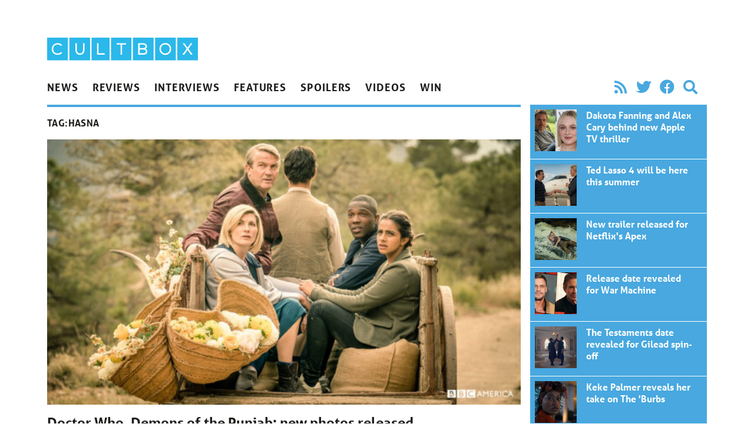

--- FILE ---
content_type: text/html; charset=UTF-8
request_url: https://cultbox.co.uk/tag/hasna
body_size: 9106
content:
<!doctype html>
<html lang="en-US">
  <head>
  <meta charset="utf-8">
  <meta http-equiv="x-ua-compatible" content="ie=edge">
  <meta name="viewport" content="width=device-width, initial-scale=1, shrink-to-fit=no">
  <meta name='robots' content='index, follow, max-image-preview:large, max-snippet:-1, max-video-preview:-1' />
	<style>img:is([sizes="auto" i], [sizes^="auto," i]) { contain-intrinsic-size: 3000px 1500px }</style>
	
	<!-- This site is optimized with the Yoast SEO plugin v26.6 - https://yoast.com/wordpress/plugins/seo/ -->
	<title>Hasna - CultBox</title>
	<link rel="canonical" href="/tag/hasna" />
	<meta property="og:locale" content="en_US" />
	<meta property="og:type" content="article" />
	<meta property="og:title" content="Hasna - CultBox" />
	<meta property="og:url" content="/tag/hasna" />
	<meta property="og:site_name" content="CultBox" />
	<meta name="twitter:card" content="summary_large_image" />
	<meta name="twitter:site" content="@cultboxtv" />
	<script type="application/ld+json" class="yoast-schema-graph">{"@context":"https://schema.org","@graph":[{"@type":"CollectionPage","@id":"/tag/hasna","url":"/tag/hasna","name":"Hasna - CultBox","isPartOf":{"@id":"https://cultbox.co.uk/#website"},"primaryImageOfPage":{"@id":"/tag/hasna#primaryimage"},"image":{"@id":"/tag/hasna#primaryimage"},"thumbnailUrl":"/wp-content/uploads/2018/11/DW_106_13.jpg","inLanguage":"en-US"},{"@type":"ImageObject","inLanguage":"en-US","@id":"/tag/hasna#primaryimage","url":"/wp-content/uploads/2018/11/DW_106_13.jpg","contentUrl":"/wp-content/uploads/2018/11/DW_106_13.jpg","width":1280,"height":720,"caption":"Demons of the Punjab, BBC America"},{"@type":"WebSite","@id":"https://cultbox.co.uk/#website","url":"https://cultbox.co.uk/","name":"CultBox","description":"British TV drama and comedy - News, reviews and interviews...","potentialAction":[{"@type":"SearchAction","target":{"@type":"EntryPoint","urlTemplate":"https://cultbox.co.uk/search/{search_term_string}"},"query-input":{"@type":"PropertyValueSpecification","valueRequired":true,"valueName":"search_term_string"}}],"inLanguage":"en-US"}]}</script>
	<!-- / Yoast SEO plugin. -->


<link rel="stylesheet" href="/wp-includes/css/dist/block-library/style.min.css?ver=6.8.3">
<style id='global-styles-inline-css' type='text/css'>
:root{--wp--preset--aspect-ratio--square: 1;--wp--preset--aspect-ratio--4-3: 4/3;--wp--preset--aspect-ratio--3-4: 3/4;--wp--preset--aspect-ratio--3-2: 3/2;--wp--preset--aspect-ratio--2-3: 2/3;--wp--preset--aspect-ratio--16-9: 16/9;--wp--preset--aspect-ratio--9-16: 9/16;--wp--preset--color--black: #000000;--wp--preset--color--cyan-bluish-gray: #abb8c3;--wp--preset--color--white: #ffffff;--wp--preset--color--pale-pink: #f78da7;--wp--preset--color--vivid-red: #cf2e2e;--wp--preset--color--luminous-vivid-orange: #ff6900;--wp--preset--color--luminous-vivid-amber: #fcb900;--wp--preset--color--light-green-cyan: #7bdcb5;--wp--preset--color--vivid-green-cyan: #00d084;--wp--preset--color--pale-cyan-blue: #8ed1fc;--wp--preset--color--vivid-cyan-blue: #0693e3;--wp--preset--color--vivid-purple: #9b51e0;--wp--preset--gradient--vivid-cyan-blue-to-vivid-purple: linear-gradient(135deg,rgba(6,147,227,1) 0%,rgb(155,81,224) 100%);--wp--preset--gradient--light-green-cyan-to-vivid-green-cyan: linear-gradient(135deg,rgb(122,220,180) 0%,rgb(0,208,130) 100%);--wp--preset--gradient--luminous-vivid-amber-to-luminous-vivid-orange: linear-gradient(135deg,rgba(252,185,0,1) 0%,rgba(255,105,0,1) 100%);--wp--preset--gradient--luminous-vivid-orange-to-vivid-red: linear-gradient(135deg,rgba(255,105,0,1) 0%,rgb(207,46,46) 100%);--wp--preset--gradient--very-light-gray-to-cyan-bluish-gray: linear-gradient(135deg,rgb(238,238,238) 0%,rgb(169,184,195) 100%);--wp--preset--gradient--cool-to-warm-spectrum: linear-gradient(135deg,rgb(74,234,220) 0%,rgb(151,120,209) 20%,rgb(207,42,186) 40%,rgb(238,44,130) 60%,rgb(251,105,98) 80%,rgb(254,248,76) 100%);--wp--preset--gradient--blush-light-purple: linear-gradient(135deg,rgb(255,206,236) 0%,rgb(152,150,240) 100%);--wp--preset--gradient--blush-bordeaux: linear-gradient(135deg,rgb(254,205,165) 0%,rgb(254,45,45) 50%,rgb(107,0,62) 100%);--wp--preset--gradient--luminous-dusk: linear-gradient(135deg,rgb(255,203,112) 0%,rgb(199,81,192) 50%,rgb(65,88,208) 100%);--wp--preset--gradient--pale-ocean: linear-gradient(135deg,rgb(255,245,203) 0%,rgb(182,227,212) 50%,rgb(51,167,181) 100%);--wp--preset--gradient--electric-grass: linear-gradient(135deg,rgb(202,248,128) 0%,rgb(113,206,126) 100%);--wp--preset--gradient--midnight: linear-gradient(135deg,rgb(2,3,129) 0%,rgb(40,116,252) 100%);--wp--preset--font-size--small: 13px;--wp--preset--font-size--medium: 20px;--wp--preset--font-size--large: 36px;--wp--preset--font-size--x-large: 42px;--wp--preset--spacing--20: 0.44rem;--wp--preset--spacing--30: 0.67rem;--wp--preset--spacing--40: 1rem;--wp--preset--spacing--50: 1.5rem;--wp--preset--spacing--60: 2.25rem;--wp--preset--spacing--70: 3.38rem;--wp--preset--spacing--80: 5.06rem;--wp--preset--shadow--natural: 6px 6px 9px rgba(0, 0, 0, 0.2);--wp--preset--shadow--deep: 12px 12px 50px rgba(0, 0, 0, 0.4);--wp--preset--shadow--sharp: 6px 6px 0px rgba(0, 0, 0, 0.2);--wp--preset--shadow--outlined: 6px 6px 0px -3px rgba(255, 255, 255, 1), 6px 6px rgba(0, 0, 0, 1);--wp--preset--shadow--crisp: 6px 6px 0px rgba(0, 0, 0, 1);}:where(body) { margin: 0; }.wp-site-blocks > .alignleft { float: left; margin-right: 2em; }.wp-site-blocks > .alignright { float: right; margin-left: 2em; }.wp-site-blocks > .aligncenter { justify-content: center; margin-left: auto; margin-right: auto; }:where(.is-layout-flex){gap: 0.5em;}:where(.is-layout-grid){gap: 0.5em;}.is-layout-flow > .alignleft{float: left;margin-inline-start: 0;margin-inline-end: 2em;}.is-layout-flow > .alignright{float: right;margin-inline-start: 2em;margin-inline-end: 0;}.is-layout-flow > .aligncenter{margin-left: auto !important;margin-right: auto !important;}.is-layout-constrained > .alignleft{float: left;margin-inline-start: 0;margin-inline-end: 2em;}.is-layout-constrained > .alignright{float: right;margin-inline-start: 2em;margin-inline-end: 0;}.is-layout-constrained > .aligncenter{margin-left: auto !important;margin-right: auto !important;}.is-layout-constrained > :where(:not(.alignleft):not(.alignright):not(.alignfull)){margin-left: auto !important;margin-right: auto !important;}body .is-layout-flex{display: flex;}.is-layout-flex{flex-wrap: wrap;align-items: center;}.is-layout-flex > :is(*, div){margin: 0;}body .is-layout-grid{display: grid;}.is-layout-grid > :is(*, div){margin: 0;}body{padding-top: 0px;padding-right: 0px;padding-bottom: 0px;padding-left: 0px;}a:where(:not(.wp-element-button)){text-decoration: underline;}:root :where(.wp-element-button, .wp-block-button__link){background-color: #32373c;border-width: 0;color: #fff;font-family: inherit;font-size: inherit;line-height: inherit;padding: calc(0.667em + 2px) calc(1.333em + 2px);text-decoration: none;}.has-black-color{color: var(--wp--preset--color--black) !important;}.has-cyan-bluish-gray-color{color: var(--wp--preset--color--cyan-bluish-gray) !important;}.has-white-color{color: var(--wp--preset--color--white) !important;}.has-pale-pink-color{color: var(--wp--preset--color--pale-pink) !important;}.has-vivid-red-color{color: var(--wp--preset--color--vivid-red) !important;}.has-luminous-vivid-orange-color{color: var(--wp--preset--color--luminous-vivid-orange) !important;}.has-luminous-vivid-amber-color{color: var(--wp--preset--color--luminous-vivid-amber) !important;}.has-light-green-cyan-color{color: var(--wp--preset--color--light-green-cyan) !important;}.has-vivid-green-cyan-color{color: var(--wp--preset--color--vivid-green-cyan) !important;}.has-pale-cyan-blue-color{color: var(--wp--preset--color--pale-cyan-blue) !important;}.has-vivid-cyan-blue-color{color: var(--wp--preset--color--vivid-cyan-blue) !important;}.has-vivid-purple-color{color: var(--wp--preset--color--vivid-purple) !important;}.has-black-background-color{background-color: var(--wp--preset--color--black) !important;}.has-cyan-bluish-gray-background-color{background-color: var(--wp--preset--color--cyan-bluish-gray) !important;}.has-white-background-color{background-color: var(--wp--preset--color--white) !important;}.has-pale-pink-background-color{background-color: var(--wp--preset--color--pale-pink) !important;}.has-vivid-red-background-color{background-color: var(--wp--preset--color--vivid-red) !important;}.has-luminous-vivid-orange-background-color{background-color: var(--wp--preset--color--luminous-vivid-orange) !important;}.has-luminous-vivid-amber-background-color{background-color: var(--wp--preset--color--luminous-vivid-amber) !important;}.has-light-green-cyan-background-color{background-color: var(--wp--preset--color--light-green-cyan) !important;}.has-vivid-green-cyan-background-color{background-color: var(--wp--preset--color--vivid-green-cyan) !important;}.has-pale-cyan-blue-background-color{background-color: var(--wp--preset--color--pale-cyan-blue) !important;}.has-vivid-cyan-blue-background-color{background-color: var(--wp--preset--color--vivid-cyan-blue) !important;}.has-vivid-purple-background-color{background-color: var(--wp--preset--color--vivid-purple) !important;}.has-black-border-color{border-color: var(--wp--preset--color--black) !important;}.has-cyan-bluish-gray-border-color{border-color: var(--wp--preset--color--cyan-bluish-gray) !important;}.has-white-border-color{border-color: var(--wp--preset--color--white) !important;}.has-pale-pink-border-color{border-color: var(--wp--preset--color--pale-pink) !important;}.has-vivid-red-border-color{border-color: var(--wp--preset--color--vivid-red) !important;}.has-luminous-vivid-orange-border-color{border-color: var(--wp--preset--color--luminous-vivid-orange) !important;}.has-luminous-vivid-amber-border-color{border-color: var(--wp--preset--color--luminous-vivid-amber) !important;}.has-light-green-cyan-border-color{border-color: var(--wp--preset--color--light-green-cyan) !important;}.has-vivid-green-cyan-border-color{border-color: var(--wp--preset--color--vivid-green-cyan) !important;}.has-pale-cyan-blue-border-color{border-color: var(--wp--preset--color--pale-cyan-blue) !important;}.has-vivid-cyan-blue-border-color{border-color: var(--wp--preset--color--vivid-cyan-blue) !important;}.has-vivid-purple-border-color{border-color: var(--wp--preset--color--vivid-purple) !important;}.has-vivid-cyan-blue-to-vivid-purple-gradient-background{background: var(--wp--preset--gradient--vivid-cyan-blue-to-vivid-purple) !important;}.has-light-green-cyan-to-vivid-green-cyan-gradient-background{background: var(--wp--preset--gradient--light-green-cyan-to-vivid-green-cyan) !important;}.has-luminous-vivid-amber-to-luminous-vivid-orange-gradient-background{background: var(--wp--preset--gradient--luminous-vivid-amber-to-luminous-vivid-orange) !important;}.has-luminous-vivid-orange-to-vivid-red-gradient-background{background: var(--wp--preset--gradient--luminous-vivid-orange-to-vivid-red) !important;}.has-very-light-gray-to-cyan-bluish-gray-gradient-background{background: var(--wp--preset--gradient--very-light-gray-to-cyan-bluish-gray) !important;}.has-cool-to-warm-spectrum-gradient-background{background: var(--wp--preset--gradient--cool-to-warm-spectrum) !important;}.has-blush-light-purple-gradient-background{background: var(--wp--preset--gradient--blush-light-purple) !important;}.has-blush-bordeaux-gradient-background{background: var(--wp--preset--gradient--blush-bordeaux) !important;}.has-luminous-dusk-gradient-background{background: var(--wp--preset--gradient--luminous-dusk) !important;}.has-pale-ocean-gradient-background{background: var(--wp--preset--gradient--pale-ocean) !important;}.has-electric-grass-gradient-background{background: var(--wp--preset--gradient--electric-grass) !important;}.has-midnight-gradient-background{background: var(--wp--preset--gradient--midnight) !important;}.has-small-font-size{font-size: var(--wp--preset--font-size--small) !important;}.has-medium-font-size{font-size: var(--wp--preset--font-size--medium) !important;}.has-large-font-size{font-size: var(--wp--preset--font-size--large) !important;}.has-x-large-font-size{font-size: var(--wp--preset--font-size--x-large) !important;}
:where(.wp-block-post-template.is-layout-flex){gap: 1.25em;}:where(.wp-block-post-template.is-layout-grid){gap: 1.25em;}
:where(.wp-block-columns.is-layout-flex){gap: 2em;}:where(.wp-block-columns.is-layout-grid){gap: 2em;}
:root :where(.wp-block-pullquote){font-size: 1.5em;line-height: 1.6;}
</style>
<link rel="stylesheet" href="/wp-content/plugins/contact-form-7/includes/css/styles.css?ver=6.1.4">
<link rel="stylesheet" href="/wp-content/themes/cultbox-roots/dist/styles/main_47b8f06b.css">
<script type="text/javascript" src="/wp-includes/js/jquery/jquery.min.js?ver=3.7.1" id="jquery-core-js"></script>
<script type="text/javascript" src="/wp-includes/js/jquery/jquery-migrate.min.js?ver=3.4.1" id="jquery-migrate-js"></script>
<script type="text/javascript" src="/wp-content/plugins/google-analyticator/external-tracking.min.js?ver=6.5.7" id="ga-external-tracking-js"></script>
<!-- Google Analytics Tracking by Google Analyticator 6.5.7 -->
<script type="text/javascript">
    var analyticsFileTypes = [];
    var analyticsSnippet = 'enabled';
    var analyticsEventTracking = 'enabled';
</script>
<script type="text/javascript">
	var _gaq = _gaq || [];
  
	_gaq.push(['_setAccount', 'UA-20841222-1']);
    _gaq.push(['_addDevId', 'i9k95']); // Google Analyticator App ID with Google
	_gaq.push(['_trackPageview']);

	(function() {
		var ga = document.createElement('script'); ga.type = 'text/javascript'; ga.async = true;
		                ga.src = ('https:' == document.location.protocol ? 'https://' : 'http://') + 'stats.g.doubleclick.net/dc.js';
                                var s = document.getElementsByTagName('script')[0]; s.parentNode.insertBefore(ga, s);
	})();
</script>
<noscript><style id="rocket-lazyload-nojs-css">.rll-youtube-player, [data-lazy-src]{display:none !important;}</style></noscript>  <link rel="stylesheet" href="https://use.fontawesome.com/releases/v5.8.2/css/all.css" integrity="sha384-oS3vJWv+0UjzBfQzYUhtDYW+Pj2yciDJxpsK1OYPAYjqT085Qq/1cq5FLXAZQ7Ay" crossorigin="anonymous">
  <link rel="stylesheet" href="https://use.typekit.net/qnb4niz.css">
	
	<script async src="https://pagead2.googlesyndication.com/pagead/js/adsbygoogle.js"></script>
<script>
     (adsbygoogle = window.adsbygoogle || []).push({
          google_ad_client: "ca-pub-9546477421492125",
          enable_page_level_ads: true
     });
</script>
	
</head>
  <body class="archive tag tag-hasna tag-8136 wp-theme-cultbox-rootsresources font-sans text-black w-full sidebar-primary app-data index-data archive-data tag-data tag-8136-data tag-hasna-data">
        <div id="fb-root"></div>
<script>(function(d, s, id) {
  var js, fjs = d.getElementsByTagName(s)[0];
  if (d.getElementById(id)) return;
  js = d.createElement(s); js.id = id;
  js.src = "//connect.facebook.net/en_US/all.js#xfbml=1&appId=246190458732652";
  fjs.parentNode.insertBefore(js, fjs);
}(document, 'script', 'facebook-jssdk'));</script>




<header class="banner px-4 max-w-6xl m-auto flex md:block justify-between">
    <h1 class="w-64 max-w-sm py-2 md:pt-16"><a class="brand" href="https://cultbox.co.uk/">
      <img src="https://cultbox.co.uk/wp-content/themes/cultbox-roots/dist/images/cultbox-logo_8de31625.svg" alt="CultBox" />
    </a></h1>
    <button onClick="toggleNav()" class="appearance-none ml-auto text-2xl md:hidden text-blue" onClick>
      <i class="fas fa-bars"></i>
    </button>    
    <div id="mainNav" class="main-nav z-20 fixed bg-black md:static md:bg-transparent md:text-black uppercase font-bold inset-0 max-w-sm md:max-w-full text-white md:block">
        <div class="flex items-end py-2 px-4">
        <button onClick="toggleNav()" class="appearance-none ml-auto text-2xl md:hidden">
          <i class="fas fa-times"></i>
        </button>      
        </div>
        <nav class="flex flex-col md:flex-row md:justify-between text-cyan  mb-2">
                  <ul id="menu-main-navigation" class="nav flex flex-1 flex-col md:flex-row w-full"><li class="menu-item menu-news"><a href="/category/news">News</a></li>
<li class="menu-item menu-reviews"><a href="/category/reviews">Reviews</a></li>
<li class="menu-item menu-interviews"><a href="/category/interviews">Interviews</a></li>
<li class="menu-item menu-features"><a href="/category/features">Features</a></li>
<li class="menu-item menu-spoilers"><a href="/category/spoilers">Spoilers</a></li>
<li class="menu-item menu-videos"><a href="/category/videos">Videos</a></li>
<li class="menu-item menu-win"><a target="_blank" href="http://prizeseveryday.com/">Win</a></li>
</ul>
                <ul class="flex items-center md:justify-end p-2 md:py-0 text-2xl text-blue" style="width: 18.75rem">
        <li><a class="px-2" href="/feed"><i class="fas fa-rss"></i></a></li>
        <li><a class="px-2" href="https://twitter.com/CultBoxTV" target="_blank" rel="noopener noreferrer"><i class="fab fa-twitter"></i></a></li>
              <li><a class="px-2"  href="http://" target="_blank" rel="noopener noreferrer"><i class="fab fa-facebook"></i></a></li>
              <li class="hidden md:block"><button class="appearance-none px-2" onClick="toggleSearch()" rel="noopener noreferrer"><i class="fas fa-search"></i></a></li>
        </ul>

      </nav>
      <form role="search" id="searchForm" method="get" class="search-form px-2 md:px-0 md:mb-2 w-full md:hidden" action="https://cultbox.co.uk/">
  <label>
    <span class="visuallyhidden">Search for:</span>
    <input type="search" class="appearance-none rounded text-black p-2 w-full md:border-2 focus:outline-none focus:bg-white focus:shadow-outline focus:border-gray-300" placeholder="Search &hellip;" id="searchInput" value="" name="s" />
  </label>
  <input type="submit" class="search-submit visuallyhidden " value="Search" />
</form>    </div>
</header>
    
    <div class="px-4 max-w-6xl m-auto w-full" role="document">
      <div class="content md:flex -mx-2">

        <main class="main flex-1 px-2">
            <div class="page-header border-blue border-t-4 py-2">
  
  <h1 style="min-height: 2.4rem;" class=" flex items-center font-semibold tracking-wide uppercase">Tag: <span>Hasna</span></h1>
</div>

  
       <article class="relative border-b pb-4 mb-4 post-76990 post type-post status-publish format-standard has-post-thumbnail hentry category-general category-headlines category-news category-spoilers tag-13th-doctor tag-8026 tag-almak tag-amita-suman tag-barbara-fadden tag-bhavnisha-parmar tag-bradley-walsh tag-demons tag-demons-of-the-punjab tag-doctor-who tag-doctor-who-series-11 tag-emma-fielding tag-graham-obrien tag-hakim-khan tag-hamza-jeetooa tag-hasna tag-india tag-isobel-middleton tag-jamie-childs tag-jodie-whittaker tag-kisar tag-leena-dhingra tag-mandip-gill tag-manish tag-monkey-pendant tag-najia-khan tag-nani-umbreen tag-nathalie-curzner tag-news tag-oxcart tag-pakistan tag-photos tag-prem tag-ravin-j-ganatra tag-ryan-sinclair tag-shaheen-khan tag-shane-zaza tag-shobna-gulati tag-sonya-khan tag-tosin-cole tag-umbreen tag-vinay-patel tag-yasmin-khan tag-yaz">
  <header>
    <div class="mb-4">
        <img width="600" height="337" src="/wp-content/uploads/2018/11/DW_106_13-600x337.jpg" class="attachment-large size-large wp-post-image" alt="" decoding="async" fetchpriority="high" srcset="/wp-content/uploads/2018/11/DW_106_13-600x337.jpg 600w, /wp-content/uploads/2018/11/DW_106_13-768x432.jpg 768w, /wp-content/uploads/2018/11/DW_106_13.jpg 1280w" sizes="(max-width: 600px) 100vw, 600px">
    </div>
    <h2 class="entry-title text-2xl font-bold  leading-tight mb-2"><a href="https://cultbox.co.uk/general/doctor-who-demons-of-the-punjab-new-photos-released">Doctor Who, Demons of the Punjab: new photos released</a></h2>


  </header>
  <div class="entry-summary text-lg mb-4">
    <p>New photos were released ahead of next Sunday’s episode of Doctor Who, Demons of the Punjab. The official synopsis: “What’s the point of having a mate with a time machine, if you can’t nip back and see your gran when she was younger?” India, 1947. The Doctor and her friends arrive in the Punjab, as &hellip; <a href="https://cultbox.co.uk/general/doctor-who-demons-of-the-punjab-new-photos-released">></a></p>
  </div>
  <div class="uppercase text-sm">Posted <time class="updated font-semibold" datetime="2018-11-06T13:52:43+00:00"> November 6, 2018</time>
<span class="byline author vcard">
  by <a href="https://cultbox.co.uk/author/andrea-laford" rel="author" class="fn">
    Andrea Laford
  </a>
</span>
Filed under <ul class="post-categories">
	<li><a href="/category/general" rel="category tag">General</a></li>
	<li><a href="/category/news/headlines" rel="category tag">Headlines</a></li>
	<li><a href="/category/news" rel="category tag">News</a></li>
	<li><a href="/category/spoilers" rel="category tag">Spoilers</a></li></ul>

</div></article>
       <article class="relative border-b pb-4 mb-4 post-76840 post type-post status-publish format-standard has-post-thumbnail hentry category-galleries category-headlines category-news category-spoilers tag-8026 tag-almak tag-amita-suman tag-barbara-fadden tag-bhavnisha-parmar tag-bradley-walsh tag-chris-chibnall tag-demons tag-demons-of-the-punjab tag-doctor-who tag-doctor-who-series-11 tag-emma-fielding tag-graham-obrien tag-hakim-khan tag-hamza-jeetooa tag-hasna tag-india tag-isobel-middleton tag-jamie-childs tag-jodie-whittaker tag-kifadden tag-kisar tag-leena-dhingra tag-mandip-gill tag-manish tag-miss-chandrakala tag-najia-khan tag-nani-umbreen tag-nathalie-curzner tag-pakistan tag-park-hill-flats tag-partition tag-prem tag-pting tag-punjab tag-ravin-j-ganasar tag-ryan-sinclair tag-shaheen-khan tag-shane-zaza tag-shobna-gulati tag-sonya-khan tag-the-tsuranga-conundrum tag-the-unicorn-and-the-wasp tag-tosin-cole tag-umbreen tag-vinay-patel tag-yasmin-khan">
  <header>
    <div class="mb-4">
        <img width="600" height="337" src="/wp-content/uploads/2018/10/doctor-Who-Magazine-600x337.jpg" class="attachment-large size-large wp-post-image" alt="" decoding="async">
    </div>
    <h2 class="entry-title text-2xl font-bold  leading-tight mb-2"><a href="https://cultbox.co.uk/news/doctor-who-demons-of-the-punjab-cast-list-demons-named">Doctor Who, Demons of the Punjab: cast list, demons named</a></h2>


  </header>
  <div class="entry-summary text-lg mb-4">
    <p>The guest cast list for the sixth episode of Doctor Who, Series 11, Demons of the Punjab was released: Shobna Gulati: Najia Khan, Yaz’s mother Ravin J Ganatra: Hakim Khan, Yaz’s father Bhavnisha Parmar: Sonya Khan, Yaz’s sister Leena Dhingra: Nani Umbreen, Yaz’s grandmother Amita Suman: Umbreen, Yaz’s grandmother 1947 Shane Zaza: Prem  Hamza Jeetooa: Manish Shaheen Khan: Hasna Barbara Fadden, Almak, likely a demon &hellip; <a href="https://cultbox.co.uk/news/doctor-who-demons-of-the-punjab-cast-list-demons-named">></a></p>
  </div>
  <div class="uppercase text-sm">Posted <time class="updated font-semibold" datetime="2018-11-01T14:47:40+00:00"> November 1, 2018</time>
<span class="byline author vcard">
  by <a href="https://cultbox.co.uk/author/andrea-laford" rel="author" class="fn">
    Andrea Laford
  </a>
</span>
Filed under <ul class="post-categories">
	<li><a href="/category/news/galleries" rel="category tag">Galleries</a></li>
	<li><a href="/category/news/headlines" rel="category tag">Headlines</a></li>
	<li><a href="/category/news" rel="category tag">News</a></li>
	<li><a href="/category/spoilers" rel="category tag">Spoilers</a></li></ul>

</div></article>
  
  
        </main>
                  <aside class="sidebar px-2" style="width: 19.75rem">
            <section class="">
            <article class="relative w-full px-2 flex border-white border-b text-white bg-blue p-2 overflow-hidden post-76840 post type-post status-publish format-standard has-post-thumbnail hentry category-galleries category-headlines category-news category-spoilers tag-8026 tag-almak tag-amita-suman tag-barbara-fadden tag-bhavnisha-parmar tag-bradley-walsh tag-chris-chibnall tag-demons tag-demons-of-the-punjab tag-doctor-who tag-doctor-who-series-11 tag-emma-fielding tag-graham-obrien tag-hakim-khan tag-hamza-jeetooa tag-hasna tag-india tag-isobel-middleton tag-jamie-childs tag-jodie-whittaker tag-kifadden tag-kisar tag-leena-dhingra tag-mandip-gill tag-manish tag-miss-chandrakala tag-najia-khan tag-nani-umbreen tag-nathalie-curzner tag-pakistan tag-park-hill-flats tag-partition tag-prem tag-pting tag-punjab tag-ravin-j-ganasar tag-ryan-sinclair tag-shaheen-khan tag-shane-zaza tag-shobna-gulati tag-sonya-khan tag-the-tsuranga-conundrum tag-the-unicorn-and-the-wasp tag-tosin-cole tag-umbreen tag-vinay-patel tag-yasmin-khan">
            <a class="faux-link" href="https://cultbox.co.uk/news/dakota-fanning-and-alex-cary-behind-new-apple-tv-thriller" aria-hidden="true">Doctor Who, Demons of the Punjab: cast list, demons named</a>
            <div class="mb-1 w-1/4">
                <img width="200" height="200" src="/wp-content/uploads/2026/01/Untitled-design-8-200x200.jpg" class="attachment-thumbnail size-thumbnail wp-post-image" alt="Dakota Fanning and Alex Cary for new Apple TV thriller" decoding="async" loading="lazy">
            </div>
            <div class="flex-1 px-4">
                <h2 class="text-base font-bold mb-4 leading-tight"><span>Dakota Fanning and Alex Cary behind new Apple TV thriller</span></h2>

            </div>
        </article>
            <article class="relative w-full px-2 flex border-white border-b text-white bg-blue p-2 overflow-hidden post-76840 post type-post status-publish format-standard has-post-thumbnail hentry category-galleries category-headlines category-news category-spoilers tag-8026 tag-almak tag-amita-suman tag-barbara-fadden tag-bhavnisha-parmar tag-bradley-walsh tag-chris-chibnall tag-demons tag-demons-of-the-punjab tag-doctor-who tag-doctor-who-series-11 tag-emma-fielding tag-graham-obrien tag-hakim-khan tag-hamza-jeetooa tag-hasna tag-india tag-isobel-middleton tag-jamie-childs tag-jodie-whittaker tag-kifadden tag-kisar tag-leena-dhingra tag-mandip-gill tag-manish tag-miss-chandrakala tag-najia-khan tag-nani-umbreen tag-nathalie-curzner tag-pakistan tag-park-hill-flats tag-partition tag-prem tag-pting tag-punjab tag-ravin-j-ganasar tag-ryan-sinclair tag-shaheen-khan tag-shane-zaza tag-shobna-gulati tag-sonya-khan tag-the-tsuranga-conundrum tag-the-unicorn-and-the-wasp tag-tosin-cole tag-umbreen tag-vinay-patel tag-yasmin-khan">
            <a class="faux-link" href="https://cultbox.co.uk/news/ted-lasso-4-will-be-here-this-summer" aria-hidden="true">Doctor Who, Demons of the Punjab: cast list, demons named</a>
            <div class="mb-1 w-1/4">
                <img width="200" height="200" src="/wp-content/uploads/2026/01/Ted-Lasso-4-200x200.jpg" class="attachment-thumbnail size-thumbnail wp-post-image" alt="Ted Lasso 4" decoding="async" loading="lazy">
            </div>
            <div class="flex-1 px-4">
                <h2 class="text-base font-bold mb-4 leading-tight"><span>Ted Lasso 4 will be here this summer</span></h2>

            </div>
        </article>
            <article class="relative w-full px-2 flex border-white border-b text-white bg-blue p-2 overflow-hidden post-76840 post type-post status-publish format-standard has-post-thumbnail hentry category-galleries category-headlines category-news category-spoilers tag-8026 tag-almak tag-amita-suman tag-barbara-fadden tag-bhavnisha-parmar tag-bradley-walsh tag-chris-chibnall tag-demons tag-demons-of-the-punjab tag-doctor-who tag-doctor-who-series-11 tag-emma-fielding tag-graham-obrien tag-hakim-khan tag-hamza-jeetooa tag-hasna tag-india tag-isobel-middleton tag-jamie-childs tag-jodie-whittaker tag-kifadden tag-kisar tag-leena-dhingra tag-mandip-gill tag-manish tag-miss-chandrakala tag-najia-khan tag-nani-umbreen tag-nathalie-curzner tag-pakistan tag-park-hill-flats tag-partition tag-prem tag-pting tag-punjab tag-ravin-j-ganasar tag-ryan-sinclair tag-shaheen-khan tag-shane-zaza tag-shobna-gulati tag-sonya-khan tag-the-tsuranga-conundrum tag-the-unicorn-and-the-wasp tag-tosin-cole tag-umbreen tag-vinay-patel tag-yasmin-khan">
            <a class="faux-link" href="https://cultbox.co.uk/news/new-trailer-released-for-netflixs-apex" aria-hidden="true">Doctor Who, Demons of the Punjab: cast list, demons named</a>
            <div class="mb-1 w-1/4">
                <img width="200" height="200" src="/wp-content/uploads/2026/01/AAAAQfNuZFwPPpJmCm-z0UXdmncScmsH3Dwi2fEh-lBSCvOjK5ZfeQE9SMGwNuTAemTZSO_CZR_K4eT0CgidRlRZEsYaUDmtZGKM6lfLPV0Wo9AJwLhKCE08lG66zDCEZeXEmc1vlN9raxwcSVE6hqPThYOl-200x200.jpg" class="attachment-thumbnail size-thumbnail wp-post-image" alt="Charlize Theron and Taron Egerton fight in white water rapids in Apex" decoding="async" loading="lazy">
            </div>
            <div class="flex-1 px-4">
                <h2 class="text-base font-bold mb-4 leading-tight"><span>New trailer released for Netflix&#039;s Apex</span></h2>

            </div>
        </article>
            <article class="relative w-full px-2 flex border-white border-b text-white bg-blue p-2 overflow-hidden post-76840 post type-post status-publish format-standard has-post-thumbnail hentry category-galleries category-headlines category-news category-spoilers tag-8026 tag-almak tag-amita-suman tag-barbara-fadden tag-bhavnisha-parmar tag-bradley-walsh tag-chris-chibnall tag-demons tag-demons-of-the-punjab tag-doctor-who tag-doctor-who-series-11 tag-emma-fielding tag-graham-obrien tag-hakim-khan tag-hamza-jeetooa tag-hasna tag-india tag-isobel-middleton tag-jamie-childs tag-jodie-whittaker tag-kifadden tag-kisar tag-leena-dhingra tag-mandip-gill tag-manish tag-miss-chandrakala tag-najia-khan tag-nani-umbreen tag-nathalie-curzner tag-pakistan tag-park-hill-flats tag-partition tag-prem tag-pting tag-punjab tag-ravin-j-ganasar tag-ryan-sinclair tag-shaheen-khan tag-shane-zaza tag-shobna-gulati tag-sonya-khan tag-the-tsuranga-conundrum tag-the-unicorn-and-the-wasp tag-tosin-cole tag-umbreen tag-vinay-patel tag-yasmin-khan">
            <a class="faux-link" href="https://cultbox.co.uk/news/release-date-revealed-for-war-machine" aria-hidden="true">Doctor Who, Demons of the Punjab: cast list, demons named</a>
            <div class="mb-1 w-1/4">
                <img width="200" height="200" src="/wp-content/uploads/2026/01/AAAAQQqqmEgxOPx7le2UUTmTN4fIz66oNUCe3BoyOPFxbavN86u355_JCBIA38JvtB0Q5kqYzrHUP3wFtAagzgipnJMKbc4u8lfJJgyGrfKSsAidluakG7ShV2UrAWX4v4AeIczLB9UHofh-EJ0I-Bn8NtVZWEY-200x200.jpg" class="attachment-thumbnail size-thumbnail wp-post-image" alt="Alan Ritchson and Dennis Quaid, stars of War Machine" decoding="async" loading="lazy">
            </div>
            <div class="flex-1 px-4">
                <h2 class="text-base font-bold mb-4 leading-tight"><span>Release date revealed for War Machine</span></h2>

            </div>
        </article>
            <article class="relative w-full px-2 flex border-white border-b text-white bg-blue p-2 overflow-hidden post-76840 post type-post status-publish format-standard has-post-thumbnail hentry category-galleries category-headlines category-news category-spoilers tag-8026 tag-almak tag-amita-suman tag-barbara-fadden tag-bhavnisha-parmar tag-bradley-walsh tag-chris-chibnall tag-demons tag-demons-of-the-punjab tag-doctor-who tag-doctor-who-series-11 tag-emma-fielding tag-graham-obrien tag-hakim-khan tag-hamza-jeetooa tag-hasna tag-india tag-isobel-middleton tag-jamie-childs tag-jodie-whittaker tag-kifadden tag-kisar tag-leena-dhingra tag-mandip-gill tag-manish tag-miss-chandrakala tag-najia-khan tag-nani-umbreen tag-nathalie-curzner tag-pakistan tag-park-hill-flats tag-partition tag-prem tag-pting tag-punjab tag-ravin-j-ganasar tag-ryan-sinclair tag-shaheen-khan tag-shane-zaza tag-shobna-gulati tag-sonya-khan tag-the-tsuranga-conundrum tag-the-unicorn-and-the-wasp tag-tosin-cole tag-umbreen tag-vinay-patel tag-yasmin-khan">
            <a class="faux-link" href="https://cultbox.co.uk/news/the-testaments-date-revealed" aria-hidden="true">Doctor Who, Demons of the Punjab: cast list, demons named</a>
            <div class="mb-1 w-1/4">
                <img width="200" height="200" src="/wp-content/uploads/2026/01/The-Testaments-date-200x200.jpeg" class="attachment-thumbnail size-thumbnail wp-post-image" alt="" decoding="async" loading="lazy">
            </div>
            <div class="flex-1 px-4">
                <h2 class="text-base font-bold mb-4 leading-tight"><span>The Testaments date revealed for Gilead spin-off</span></h2>

            </div>
        </article>
            <article class="relative w-full px-2 flex border-white border-b text-white bg-blue p-2 overflow-hidden post-76840 post type-post status-publish format-standard has-post-thumbnail hentry category-galleries category-headlines category-news category-spoilers tag-8026 tag-almak tag-amita-suman tag-barbara-fadden tag-bhavnisha-parmar tag-bradley-walsh tag-chris-chibnall tag-demons tag-demons-of-the-punjab tag-doctor-who tag-doctor-who-series-11 tag-emma-fielding tag-graham-obrien tag-hakim-khan tag-hamza-jeetooa tag-hasna tag-india tag-isobel-middleton tag-jamie-childs tag-jodie-whittaker tag-kifadden tag-kisar tag-leena-dhingra tag-mandip-gill tag-manish tag-miss-chandrakala tag-najia-khan tag-nani-umbreen tag-nathalie-curzner tag-pakistan tag-park-hill-flats tag-partition tag-prem tag-pting tag-punjab tag-ravin-j-ganasar tag-ryan-sinclair tag-shaheen-khan tag-shane-zaza tag-shobna-gulati tag-sonya-khan tag-the-tsuranga-conundrum tag-the-unicorn-and-the-wasp tag-tosin-cole tag-umbreen tag-vinay-patel tag-yasmin-khan">
            <a class="faux-link" href="https://cultbox.co.uk/news/keke-palmer-reveals-her-take-on-the-burbs" aria-hidden="true">Doctor Who, Demons of the Punjab: cast list, demons named</a>
            <div class="mb-1 w-1/4">
                <img width="200" height="200" src="/wp-content/uploads/2026/01/burbs-kekepalmer-200x200.webp" class="attachment-thumbnail size-thumbnail wp-post-image" alt="Keke Palmer in The &#039;Burbs" decoding="async" loading="lazy">
            </div>
            <div class="flex-1 px-4">
                <h2 class="text-base font-bold mb-4 leading-tight"><span>Keke Palmer reveals her take on The &#039;Burbs</span></h2>

            </div>
        </article>
            <article class="relative w-full px-2 flex border-white border-b text-white bg-blue p-2 overflow-hidden post-76840 post type-post status-publish format-standard has-post-thumbnail hentry category-galleries category-headlines category-news category-spoilers tag-8026 tag-almak tag-amita-suman tag-barbara-fadden tag-bhavnisha-parmar tag-bradley-walsh tag-chris-chibnall tag-demons tag-demons-of-the-punjab tag-doctor-who tag-doctor-who-series-11 tag-emma-fielding tag-graham-obrien tag-hakim-khan tag-hamza-jeetooa tag-hasna tag-india tag-isobel-middleton tag-jamie-childs tag-jodie-whittaker tag-kifadden tag-kisar tag-leena-dhingra tag-mandip-gill tag-manish tag-miss-chandrakala tag-najia-khan tag-nani-umbreen tag-nathalie-curzner tag-pakistan tag-park-hill-flats tag-partition tag-prem tag-pting tag-punjab tag-ravin-j-ganasar tag-ryan-sinclair tag-shaheen-khan tag-shane-zaza tag-shobna-gulati tag-sonya-khan tag-the-tsuranga-conundrum tag-the-unicorn-and-the-wasp tag-tosin-cole tag-umbreen tag-vinay-patel tag-yasmin-khan">
            <a class="faux-link" href="https://cultbox.co.uk/news/production/kenan-kel-meet-frankenstein-in-new-horror-comedy-film" aria-hidden="true">Doctor Who, Demons of the Punjab: cast list, demons named</a>
            <div class="mb-1 w-1/4">
                <img width="200" height="200" src="/wp-content/uploads/2026/01/kenan-kel-1024-1-d622c2c8abda4549a92c9ad7f2dcba37-200x200.jpg" class="attachment-thumbnail size-thumbnail wp-post-image" alt="Kenan and Kel, Kenan on the right and Kel on the left for Kenan and Kel meet Frankenstein" decoding="async" loading="lazy">
            </div>
            <div class="flex-1 px-4">
                <h2 class="text-base font-bold mb-4 leading-tight"><span>Kenan &amp; Kel Meet Frankenstein in new horror-comedy film</span></h2>

            </div>
        </article>
            <article class="relative w-full px-2 flex border-white border-b text-white bg-blue p-2 overflow-hidden post-76840 post type-post status-publish format-standard has-post-thumbnail hentry category-galleries category-headlines category-news category-spoilers tag-8026 tag-almak tag-amita-suman tag-barbara-fadden tag-bhavnisha-parmar tag-bradley-walsh tag-chris-chibnall tag-demons tag-demons-of-the-punjab tag-doctor-who tag-doctor-who-series-11 tag-emma-fielding tag-graham-obrien tag-hakim-khan tag-hamza-jeetooa tag-hasna tag-india tag-isobel-middleton tag-jamie-childs tag-jodie-whittaker tag-kifadden tag-kisar tag-leena-dhingra tag-mandip-gill tag-manish tag-miss-chandrakala tag-najia-khan tag-nani-umbreen tag-nathalie-curzner tag-pakistan tag-park-hill-flats tag-partition tag-prem tag-pting tag-punjab tag-ravin-j-ganasar tag-ryan-sinclair tag-shaheen-khan tag-shane-zaza tag-shobna-gulati tag-sonya-khan tag-the-tsuranga-conundrum tag-the-unicorn-and-the-wasp tag-tosin-cole tag-umbreen tag-vinay-patel tag-yasmin-khan">
            <a class="faux-link" href="https://cultbox.co.uk/news/bookish-series-2-finishes-filming-take-a-look-at-some-new-images" aria-hidden="true">Doctor Who, Demons of the Punjab: cast list, demons named</a>
            <div class="mb-1 w-1/4">
                <img width="200" height="200" src="/wp-content/uploads/2026/01/Bookish-series-2-200x200.png" class="attachment-thumbnail size-thumbnail wp-post-image" alt="Bookish series 2" decoding="async" loading="lazy">
            </div>
            <div class="flex-1 px-4">
                <h2 class="text-base font-bold mb-4 leading-tight"><span>Bookish series 2 finishes filming — take a look at some new images</span></h2>

            </div>
        </article>
            <article class="relative w-full px-2 flex border-white border-b text-white bg-blue p-2 overflow-hidden post-76840 post type-post status-publish format-standard has-post-thumbnail hentry category-galleries category-headlines category-news category-spoilers tag-8026 tag-almak tag-amita-suman tag-barbara-fadden tag-bhavnisha-parmar tag-bradley-walsh tag-chris-chibnall tag-demons tag-demons-of-the-punjab tag-doctor-who tag-doctor-who-series-11 tag-emma-fielding tag-graham-obrien tag-hakim-khan tag-hamza-jeetooa tag-hasna tag-india tag-isobel-middleton tag-jamie-childs tag-jodie-whittaker tag-kifadden tag-kisar tag-leena-dhingra tag-mandip-gill tag-manish tag-miss-chandrakala tag-najia-khan tag-nani-umbreen tag-nathalie-curzner tag-pakistan tag-park-hill-flats tag-partition tag-prem tag-pting tag-punjab tag-ravin-j-ganasar tag-ryan-sinclair tag-shaheen-khan tag-shane-zaza tag-shobna-gulati tag-sonya-khan tag-the-tsuranga-conundrum tag-the-unicorn-and-the-wasp tag-tosin-cole tag-umbreen tag-vinay-patel tag-yasmin-khan">
            <a class="faux-link" href="https://cultbox.co.uk/news/surprising-cast-announcements-for-the-white-lotus-season-4" aria-hidden="true">Doctor Who, Demons of the Punjab: cast list, demons named</a>
            <div class="mb-1 w-1/4">
                <img width="200" height="200" src="/wp-content/uploads/2026/01/White-Lotus-season-4-steve-coogan-caleb-edwards-200x200.webp" class="attachment-thumbnail size-thumbnail wp-post-image" alt="Seteve Coogan and Caleb Edwards for White Louts Season 4" decoding="async" loading="lazy">
            </div>
            <div class="flex-1 px-4">
                <h2 class="text-base font-bold mb-4 leading-tight"><span>Surprising cast announcements for The White Lotus season 4</span></h2>

            </div>
        </article>
        </section>




<div class="my-3">
    <div class="fb-like-box" data-href="https://www.facebook.com/CultBox" data-width="300" data-height="300" data-colorscheme="light" data-show-faces="true" data-header="false" data-stream="false" data-show-border="false"></div>
</div>




<section class="widget text-2 widget_text"><h3>Follow us on Facebook</h3>			<div class="textwidget"><div class="fb-like-box" data-href="https://www.facebook.com/CultBox" data-width="300" data-height="300" data-colorscheme="light" data-show-faces="true" data-header="false" data-stream="false" data-show-border="false"></div></div>
		</section>          </aside>
              </div>
    </div>
        <footer class="content-info bg-blue">
  <div class="px-4 max-w-6xl m-auto text-white py-4 font-light">
          <div class="container">
            <div class="flex flex-col md:flex-row">
              <img src="https://cultbox.co.uk/wp-content/themes/cultbox-roots/dist/images/cultbox-logo--white_e04b9717.svg" class="w-48 mb-2 md:mb-0" />
              <div class="flex-1">
                <div class="flex-col md:text-right">
                                  <ul id="menu-footer-menu" class="footer-nav uppercase font-bold text-sm flex flex-wrap w-full md:justify-end"><li class="menu-item menu-advertise-with-us"><a href="https://cultbox.co.uk/advertise-with-us">Advertise with us</a></li>
<li class="menu-item menu-contact-us"><a href="https://cultbox.co.uk/contact">Contact us</a></li>
<li class="menu-item menu-frequently-asked-questions"><a href="https://cultbox.co.uk/frequently-asked-questions">Frequently asked questions</a></li>
<li class="menu-item menu-tcs-privacy-policy"><a href="https://cultbox.co.uk/t-c-privacy-policy">T&#038;Cs / Privacy policy</a></li>
<li class="menu-item menu-write-for-us"><a href="https://cultbox.co.uk/write-for-us">Write for us</a></li>
</ul>
                                  <p class="text-sm pr-2">All rights reserved | Site built by <a href="https://amillionmonkeys.co.uk">amillionmonkeys</a></p>
                </div>
              </div>
            </div>
          </div>
        </div>
	
	<script type="text/javascript" src="https://s.skimresources.com/js/167463X1635125.skimlinks.js"></script>
</footer>




    <script type="speculationrules">
{"prefetch":[{"source":"document","where":{"and":[{"href_matches":"\/*"},{"not":{"href_matches":["\/wp-*.php","\/wp-admin\/*","\/wp-content\/uploads\/*","\/wp-content\/*","\/wp-content\/plugins\/*","\/wp-content\/themes\/cultbox-roots\/resources\/*","\/*\\?(.+)"]}},{"not":{"selector_matches":"a[rel~=\"nofollow\"]"}},{"not":{"selector_matches":".no-prefetch, .no-prefetch a"}}]},"eagerness":"conservative"}]}
</script>
<script type="text/javascript" src="/wp-includes/js/dist/hooks.min.js?ver=4d63a3d491d11ffd8ac6" id="wp-hooks-js"></script>
<script type="text/javascript" src="/wp-includes/js/dist/i18n.min.js?ver=5e580eb46a90c2b997e6" id="wp-i18n-js"></script>
<script type="text/javascript" id="wp-i18n-js-after">
/* <![CDATA[ */
wp.i18n.setLocaleData( { "text direction\u0004ltr": [ "ltr" ] } );
/* ]]> */
</script>
<script type="text/javascript" src="/wp-content/plugins/contact-form-7/includes/swv/js/index.js?ver=6.1.4" id="swv-js"></script>
<script type="text/javascript" id="contact-form-7-js-before">
/* <![CDATA[ */
var wpcf7 = {
    "api": {
        "root": "https:\/\/cultbox.co.uk\/wp-json\/",
        "namespace": "contact-form-7\/v1"
    },
    "cached": 1
};
/* ]]> */
</script>
<script type="text/javascript" src="/wp-content/plugins/contact-form-7/includes/js/index.js?ver=6.1.4" id="contact-form-7-js"></script>
<script type="text/javascript" id="disqus_count-js-extra">
/* <![CDATA[ */
var countVars = {"disqusShortname":"cultbox"};
/* ]]> */
</script>
<script type="text/javascript" src="/wp-content/plugins/disqus-comment-system/public/js/comment_count.js?ver=3.1.3" id="disqus_count-js"></script>
<script type="text/javascript" src="/wp-content/themes/cultbox-roots/dist/scripts/main_47b8f06b.js" id="sage/main.js-js"></script>
  </body>
</html>


--- FILE ---
content_type: text/html; charset=utf-8
request_url: https://www.google.com/recaptcha/api2/aframe
body_size: 266
content:
<!DOCTYPE HTML><html><head><meta http-equiv="content-type" content="text/html; charset=UTF-8"></head><body><script nonce="9JdMrxa-XwOI7at8BV1oxg">/** Anti-fraud and anti-abuse applications only. See google.com/recaptcha */ try{var clients={'sodar':'https://pagead2.googlesyndication.com/pagead/sodar?'};window.addEventListener("message",function(a){try{if(a.source===window.parent){var b=JSON.parse(a.data);var c=clients[b['id']];if(c){var d=document.createElement('img');d.src=c+b['params']+'&rc='+(localStorage.getItem("rc::a")?sessionStorage.getItem("rc::b"):"");window.document.body.appendChild(d);sessionStorage.setItem("rc::e",parseInt(sessionStorage.getItem("rc::e")||0)+1);localStorage.setItem("rc::h",'1769684187802');}}}catch(b){}});window.parent.postMessage("_grecaptcha_ready", "*");}catch(b){}</script></body></html>

--- FILE ---
content_type: image/svg+xml
request_url: https://cultbox.co.uk/wp-content/themes/cultbox-roots/dist/images/cultbox-logo_8de31625.svg
body_size: 1706
content:
<svg id="Design" xmlns="http://www.w3.org/2000/svg" viewBox="0 0 133.16 20.37"><defs><style>.cls-2{fill:#fff}</style></defs><path fill="#2bb8ea" d="M0 0h133.16v20.37H0z"/><path class="cls-2" d="M260.95 186a4 4 0 0 1 2.81 1.15l.19.19.95-.82-.22-.22a5.48 5.48 0 0 0-7.54-.07 5.31 5.31 0 0 0-1.47 3.84 5 5 0 0 0 5.27 5.19 5.24 5.24 0 0 0 3.73-1.54l.21-.21-.92-.86-.2.19a4.06 4.06 0 0 1-2.83 1.15 3.75 3.75 0 0 1-4-3.95 4.09 4.09 0 0 1 1.1-3 3.94 3.94 0 0 1 2.92-1.04zm22.31 5.14a2.64 2.64 0 0 1-2.69 2.83 2.69 2.69 0 0 1-1.85-.7 2.82 2.82 0 0 1-.84-2.13v-6.31h-1.31v6.31a3.89 3.89 0 0 0 4 4.09 3.92 3.92 0 0 0 4-4.09v-6.31h-1.31v6.31z" transform="translate(-251.59 -179.89)"/><path class="cls-2" d="M45.41 4.93h-1.32V15.2h6.78v-1.28h-5.46V4.93zm15.95 1.26h3.5v9.01h1.32V6.19h3.51V4.95h-8.33v1.24z"/><path class="cls-2" d="M338.62 189.82a2.38 2.38 0 0 0 1.14-2.06c0-2.16-1.87-2.93-3.47-2.93H332v10.27h4.26c2.42 0 3.8-1 3.8-2.82a2.74 2.74 0 0 0-1.44-2.46zm-2.34 4h-2.94v-3.3h3c.56 0 2.38.13 2.4 1.76.04 1-.8 1.52-2.46 1.52zm-2.94-7.82h2.94c1 0 2.19.45 2.19 1.72 0 1-.7 1.46-2.09 1.46h-3V186zm22.6-1.33a5 5 0 0 0-5.17 5.27 5.18 5.18 0 1 0 10.35 0 5.39 5.39 0 0 0-1.48-3.88 5.08 5.08 0 0 0-3.7-1.39zm0 9.32a3.81 3.81 0 0 1-3.86-4 4.12 4.12 0 0 1 1.1-3 3.79 3.79 0 0 1 2.76-1 3.75 3.75 0 0 1 3.88 4 3.8 3.8 0 0 1-3.88 4.01z" transform="translate(-251.59 -179.89)"/><path class="cls-2" d="M124.81 9.94l3.18-4.52.05-.09v-.38h-1.24L124 8.88l-2.79-3.93h-.96l-.29.01v.38l3.23 4.6-3.44 4.79-.05.09v.38h1.32l2.98-4.22 2.98 4.22h1.03l.29-.01v-.38l-3.49-4.87zM74.44 0h1.28v20.37h-1.28zm19.61 0h1.28v20.37h-1.28zm19.6 0h1.28v20.37h-1.28zM18.32 0h1.28v20.37h-1.28zm19.61 0h1.28v20.37h-1.28zm17.23 0h1.28v20.37h-1.28z"/></svg>

--- FILE ---
content_type: image/svg+xml
request_url: https://cultbox.co.uk/wp-content/themes/cultbox-roots/dist/images/cultbox-logo--white_e04b9717.svg
body_size: 1706
content:
<svg id="Design" xmlns="http://www.w3.org/2000/svg" viewBox="0 0 133.16 20.37"><defs><style>.cls-2{fill:#2bb8ea}</style></defs><path fill="#fff" d="M0 0h133.16v20.37H0z"/><path class="cls-2" d="M260.95 186a4 4 0 0 1 2.81 1.15l.19.19.95-.82-.22-.22a5.48 5.48 0 0 0-7.54-.07 5.31 5.31 0 0 0-1.47 3.84 5 5 0 0 0 5.27 5.19 5.24 5.24 0 0 0 3.73-1.54l.21-.21-.92-.86-.2.19a4.06 4.06 0 0 1-2.83 1.15 3.75 3.75 0 0 1-4-3.95 4.09 4.09 0 0 1 1.1-3 3.94 3.94 0 0 1 2.92-1.04zm22.31 5.14a2.64 2.64 0 0 1-2.69 2.83 2.69 2.69 0 0 1-1.85-.7 2.82 2.82 0 0 1-.84-2.13v-6.31h-1.31v6.31a3.89 3.89 0 0 0 4 4.09 3.92 3.92 0 0 0 4-4.09v-6.31h-1.31v6.31z" transform="translate(-251.59 -179.89)"/><path class="cls-2" d="M45.41 4.93h-1.32V15.2h6.78v-1.28h-5.46V4.93zm15.95 1.26h3.5v9.01h1.32V6.19h3.51V4.95h-8.33v1.24z"/><path class="cls-2" d="M338.62 189.82a2.38 2.38 0 0 0 1.14-2.06c0-2.16-1.87-2.93-3.47-2.93H332v10.27h4.26c2.42 0 3.8-1 3.8-2.82a2.74 2.74 0 0 0-1.44-2.46zm-2.34 4h-2.94v-3.3h3c.56 0 2.38.13 2.4 1.76.04 1-.8 1.52-2.46 1.52zm-2.94-7.82h2.94c1 0 2.19.45 2.19 1.72 0 1-.7 1.46-2.09 1.46h-3V186zm22.6-1.33a5 5 0 0 0-5.17 5.27 5.18 5.18 0 1 0 10.35 0 5.39 5.39 0 0 0-1.48-3.88 5.08 5.08 0 0 0-3.7-1.39zm0 9.32a3.81 3.81 0 0 1-3.86-4 4.12 4.12 0 0 1 1.1-3 3.79 3.79 0 0 1 2.76-1 3.75 3.75 0 0 1 3.88 4 3.8 3.8 0 0 1-3.88 4.01z" transform="translate(-251.59 -179.89)"/><path class="cls-2" d="M124.81 9.94l3.18-4.52.05-.09v-.38h-1.24L124 8.88l-2.79-3.93h-.96l-.29.01v.38l3.23 4.6-3.44 4.79-.05.09v.38h1.32l2.98-4.22 2.98 4.22h1.03l.29-.01v-.38l-3.49-4.87zM74.44 0h1.28v20.37h-1.28zm19.61 0h1.28v20.37h-1.28zm19.6 0h1.28v20.37h-1.28zM18.32 0h1.28v20.37h-1.28zm19.61 0h1.28v20.37h-1.28zm17.23 0h1.28v20.37h-1.28z"/></svg>